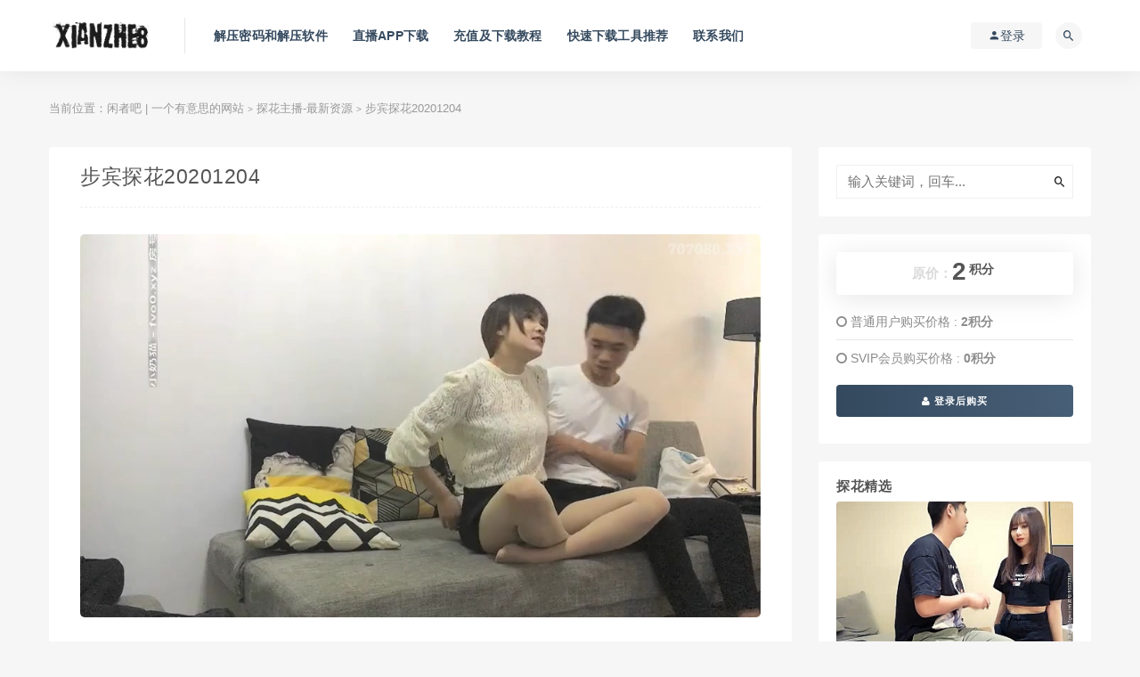

--- FILE ---
content_type: text/html; charset=UTF-8
request_url: https://xianzhe8090.com/gczb/1415/
body_size: 10409
content:
<!DOCTYPE html>
<html lang="zh-CN">
<head>
	<meta charset="UTF-8">
	<meta http-equiv="X-UA-Compatible" content="IE=edge">
	<meta name="viewport" content="width=device-width, initial-scale=1">
	<link rel="profile" href="https://gmpg.org/xfn/11">
	<link href="https://xianzhe8090.com/wp-content/uploads/2020/09/1598960277-c1bc8b6b1b12eb2.png" rel="icon">
  <title>步宾探花20201204-闲者吧 | 一个有意思的网站</title>

	<link rel='dns-prefetch' href='//xianzhe8090.com' />
<link rel='dns-prefetch' href='//s.w.org' />
<link rel='stylesheet' id='external-css'  href='https://xianzhe8090.com/wp-content/themes/ripro/assets/css/external.css?ver=6.6.0' type='text/css' media='all' />
<link rel='stylesheet' id='sweetalert2-css'  href='https://xianzhe8090.com/wp-content/themes/ripro/assets/css/sweetalert2.min.css?ver=6.6.0' type='text/css' media='all' />
<link rel='stylesheet' id='app-css'  href='https://xianzhe8090.com/wp-content/themes/ripro/assets/css/app.css?ver=6.6.0' type='text/css' media='all' />
<link rel='stylesheet' id='diy-css'  href='https://xianzhe8090.com/wp-content/themes/ripro/assets/css/diy.css?ver=6.6.0' type='text/css' media='all' />
<link rel='stylesheet' id='fancybox-css'  href='https://xianzhe8090.com/wp-content/themes/ripro/assets/css/jquery.fancybox.min.css?ver=6.6.0' type='text/css' media='all' />
<script type='text/javascript' src='https://xianzhe8090.com/wp-content/themes/ripro/assets/js/jquery-2.2.4.min.js?ver=2.2.4' id='jquery-js'></script>
<script type='text/javascript' src='https://xianzhe8090.com/wp-content/themes/ripro/assets/js/plugins/sweetalert2.min.js?ver=6.6.0' id='sweetalert2-js'></script>
<meta name="keywords" content="探花,步宾探花,探花主播-最新资源">
<meta name="description" content="步宾探花BB20201204  更多预览图：...">
	<!-- HTML5 shim, for IE6-8 support of HTML5 elements. All other JS at the end of file. -->
    <!--[if lt IE 9]>
      <script src="https://xianzhe8090.com/wp-content/themes/ripro/assets/js/html5shiv.js"></script>
      <script src="https://xianzhe8090.com/wp-content/themes/ripro/assets/js/respond.min.js"></script>
    <![endif]-->
          <script> $(document).ready(function() { NProgress.start(); $(window).load(function() { NProgress.done(); }); });</script>
    </head>

<body class="post-template-default single single-post postid-1415 single-format-standard  max_width navbar-sticky sidebar-right pagination-numeric no-off-canvas">

<div class="site">
    
<header class="site-header">
      <div class="container">
      <div class="navbar">
      <div class="logo-wrapper">
              <a href="https://xianzhe8090.com/">
          <img class="logo regular tap-logo" src="https://xianzhe8090.com/wp-content/uploads/2020/09/1598965616-1a5ca410a148326.png" data-dark="" alt="闲者吧 | 一个有意思的网站">
        </a>
            </div>
      <div class="sep"></div>
      
      <nav class="main-menu hidden-xs hidden-sm hidden-md">
        <ul id="menu-meu1" class="nav-list u-plain-list"><li id="menu-item-373" class="menu-item menu-item-type-post_type menu-item-object-page menu-item-373"><a href="https://xianzhe8090.com/hjdz/">解压密码和解压软件</a></li>
<li id="menu-item-10037" class="menu-item menu-item-type-post_type menu-item-object-page menu-item-10037"><a href="https://xianzhe8090.com/zbxz/">直播APP下载</a></li>
<li id="menu-item-23364" class="menu-item menu-item-type-post_type menu-item-object-page menu-item-23364"><a href="https://xianzhe8090.com/jiaocheng/">充值及下载教程</a></li>
<li id="menu-item-40395" class="menu-item menu-item-type-post_type menu-item-object-page menu-item-40395"><a href="https://xianzhe8090.com/xiazaigj/">快速下载工具推荐</a></li>
<li id="menu-item-3765" class="menu-item menu-item-type-post_type menu-item-object-page menu-item-3765"><a href="https://xianzhe8090.com/%e8%81%94%e7%b3%bb%e6%88%91%e4%bb%ac/">联系我们</a></li>
</ul>      </nav>
      
      <div class="main-search">
        <form method="get" class="search-form inline" action="https://xianzhe8090.com/">
  <input type="search" class="search-field inline-field" placeholder="输入关键词，回车..." autocomplete="off" value="" name="s" required="required">
  <button type="submit" class="search-submit"><i class="mdi mdi-magnify"></i></button>
</form>        <div class="search-close navbar-button"><i class="mdi mdi-close"></i></div>
      </div>

      <div class="actions">
                  <!-- user -->
                        <div class="login-btn navbar-button"><i class="mdi mdi-account"></i> 登录</div>
                          <!-- user end -->
        <div class="search-open navbar-button"><i class="mdi mdi-magnify"></i></div>
                <div class="burger"></div>
      </div>
    </div>
      </div>
  </header>

<div class="header-gap"></div>    
    <div class="site-content">
    

<div class="container">
	<div class="breadcrumbs">
	当前位置：<a href="https://xianzhe8090.com">闲者吧 | 一个有意思的网站</a> <small>></small> <a href="https://xianzhe8090.com/gczb/">探花主播-最新资源</a> <small>></small> 步宾探花20201204	</div>
	<div class="row">
		<div class="content-column col-lg-9">
			<div class="content-area">
				<main class="site-main">
					<article id="post-1415" class="article-content">
    <div class="container">
  
<div class="cao_entry_header">

  <header class="entry-header">    
    <h1 class="entry-title">步宾探花20201204</h1>  </header></div></div>  <div class="container">
    <div class="entry-wrapper">
            <div class="entry-content u-text-format u-clearfix">
        <p><img loading="lazy" src="[data-uri]" data-srcset="https://xianzhe8090.com/wp-content/uploads/2020/12/1638956007-8fbc9b3158acf0f.jpg" alt="步宾探花20201204" width="960" height="540" class="lazyload alignnone size-full wp-image-20731" srcset="https://xianzhe8090.com/wp-content/uploads/2020/12/1638956007-8fbc9b3158acf0f.jpg 960w, https://xianzhe8090.com/wp-content/uploads/2020/12/1638956007-8fbc9b3158acf0f-300x169.jpg 300w, https://xianzhe8090.com/wp-content/uploads/2020/12/1638956007-8fbc9b3158acf0f-768x432.jpg 768w" sizes="(max-width: 960px) 100vw, 960px" /><noscript><img loading="lazy" src="https://xianzhe8090.com/wp-content/uploads/2020/12/1638956007-8fbc9b3158acf0f.jpg" alt="步宾探花20201204" width="960" height="540" class="alignnone size-full wp-image-20731" srcset="https://xianzhe8090.com/wp-content/uploads/2020/12/1638956007-8fbc9b3158acf0f.jpg 960w, https://xianzhe8090.com/wp-content/uploads/2020/12/1638956007-8fbc9b3158acf0f-300x169.jpg 300w, https://xianzhe8090.com/wp-content/uploads/2020/12/1638956007-8fbc9b3158acf0f-768x432.jpg 768w" sizes="(max-width: 960px) 100vw, 960px" /></noscript><br />
步宾探花BB20201204</p>
<p>更多预览图：温馨提示：此处内容需要登录后才能查看！</p>
      </div>
      <div id="pay-single-box"></div>
          <div class="entry-tags">
          <a href="https://xianzhe8090.com/tag/%e6%8e%a2%e8%8a%b1/" rel="tag">
        探花      </a>
          <a href="https://xianzhe8090.com/tag/%e6%ad%a5%e5%ae%be%e6%8e%a2%e8%8a%b1/" rel="tag">
        步宾探花      </a>
      </div>
<div class="article-footer">
    <div class="author-box">
    <div class="author-image">
      <img alt='xianzhe8' data-src='https://xianzhe8090.com/wp-content/uploads/avatar/avatar-1.png' class='lazyload avatar avatar-140 photo gravatar' height='140' width='140' />    </div>
    <div class="author-info">
      <h4 class="author-name">
        <a target="_blank" href="javascript:;">xianzhe8</a>
        <span class="label label-warning"><i class="fa fa-diamond"></i> SVIP</span>      </h4>
    </div>
  </div>
      <div class="xshare">
      <span class="xshare-title">分享到：</span>
                 <a href="javascript:;" title="收藏文章" etap="star" data-postid="1415" class="ripro-star"><i class="fa fa-star-o"></i></a>
            <a href="" etap="share" data-share="qq" class="share-qq"><i class="fa fa-qq"></i></a>
      <a href="" etap="share" data-share="weibo" class="share-weibo"><i class="fa fa-weibo"></i></a>
              <a href="javascript:;" class="btn-bigger-cover share-weixin" data-nonce="465d341852" data-id="1415" data-action="create-bigger-image" id="bigger-cover"><i class="fa fa-paper-plane"></i></a>
        </div>
   
</div>    </div>
  </div>
</article>


  <div class="entry-navigation">
    <nav class="article-nav">
        <span class="article-nav-prev">上一篇<br><a href="https://xianzhe8090.com/gczb/1390/" rel="prev">小七小天探花20201203极品眼镜妹 bu</a></span>
        <span class="article-nav-next">下一篇<br><a href="https://xianzhe8090.com/gczb/1417/" rel="next">精品探花2020120401</a></span>
    </nav>
    
  </div>

      <!-- # 标准网格模式... -->
      <div class="related-posts-grid">
        <h4 class="u-border-title">相关推荐</h4>
        <div class="row">
                     <div class="col-6 col-sm-3 col-md-3 mt-10 mb-10">
              <article class="post">
                  <div class="entry-media">
    <div class="placeholder" style="padding-bottom: 66.666666666667%;">
      <a target="_blank"  href="https://xianzhe8090.com/gczb/1283/">
        <img class="lazyload" data-src="https://xianzhe8090.com/wp-content/themes/ripro/timthumb.php?src=https://xianzhe8090.com/wp-content/uploads/2020/11/1638947048-99f007a66b4a5cb.jpg&#038;h=200&#038;w=300&#038;zc=1&#038;a=c&#038;q=100&#038;s=1" src="[data-uri]" alt="全国精品探花20201128">  
      </a>
            <div class="cao-cover"><img src="https://xianzhe8090.com/wp-content/themes/ripro/assets/images/svg/rings.svg" width="50" height="50px"></div>
          </div>
    <div class="entry-star"><a href="javascript:;" title="收藏文章" etap="star" data-postid="1283" class="ripro-star"><i class="fa fa-star-o"></i></a></div>  </div>
                  <div class="entry-wrapper">
                  
  <header class="entry-header">    
    <h4 class="entry-title"><a target="_blank" href="https://xianzhe8090.com/gczb/1283/" title="全国精品探花20201128" rel="bookmark">全国精品探花20201128</a></h4>  </header>                </div>
              </article>
            </div>
                      <div class="col-6 col-sm-3 col-md-3 mt-10 mb-10">
              <article class="post">
                  <div class="entry-media">
    <div class="placeholder" style="padding-bottom: 66.666666666667%;">
      <a target="_blank"  href="https://xianzhe8090.com/gczb/10290/">
        <img class="lazyload" data-src="https://xianzhe8090.com/wp-content/themes/ripro/timthumb.php?src=https://xianzhe8090.com/wp-content/uploads/2021/06/1623310630-a5170daa2c1d902.jpg&#038;h=200&#038;w=300&#038;zc=1&#038;a=c&#038;q=100&#038;s=1" src="[data-uri]" alt="午夜7寻花20210610">  
      </a>
            <div class="cao-cover"><img src="https://xianzhe8090.com/wp-content/themes/ripro/assets/images/svg/rings.svg" width="50" height="50px"></div>
          </div>
    <div class="entry-star"><a href="javascript:;" title="收藏文章" etap="star" data-postid="10290" class="ripro-star"><i class="fa fa-star-o"></i></a></div>  </div>
                  <div class="entry-wrapper">
                  
  <header class="entry-header">    
    <h4 class="entry-title"><a target="_blank" href="https://xianzhe8090.com/gczb/10290/" title="午夜7寻花20210610" rel="bookmark">午夜7寻花20210610</a></h4>  </header>                </div>
              </article>
            </div>
                      <div class="col-6 col-sm-3 col-md-3 mt-10 mb-10">
              <article class="post">
                  <div class="entry-media">
    <div class="placeholder" style="padding-bottom: 66.666666666667%;">
      <a target="_blank"  href="https://xianzhe8090.com/gczb/5194/">
        <img class="lazyload" data-src="https://xianzhe8090.com/wp-content/themes/ripro/timthumb.php?src=https://xianzhe8090.com/wp-content/uploads/2021/03/1615299444-1844555289f6382.jpg&#038;h=200&#038;w=300&#038;zc=1&#038;a=c&#038;q=100&#038;s=1" src="[data-uri]" alt="探花野狼10号20210307">  
      </a>
            <div class="cao-cover"><img src="https://xianzhe8090.com/wp-content/themes/ripro/assets/images/svg/rings.svg" width="50" height="50px"></div>
          </div>
    <div class="entry-star"><a href="javascript:;" title="收藏文章" etap="star" data-postid="5194" class="ripro-star"><i class="fa fa-star-o"></i></a></div>  </div>
                  <div class="entry-wrapper">
                  
  <header class="entry-header">    
    <h4 class="entry-title"><a target="_blank" href="https://xianzhe8090.com/gczb/5194/" title="探花野狼10号20210307" rel="bookmark">探花野狼10号20210307</a></h4>  </header>                </div>
              </article>
            </div>
                      <div class="col-6 col-sm-3 col-md-3 mt-10 mb-10">
              <article class="post">
                  <div class="entry-media">
    <div class="placeholder" style="padding-bottom: 66.666666666667%;">
      <a target="_blank"  href="https://xianzhe8090.com/gczb/239/">
        <img class="lazyload" data-src="https://xianzhe8090.com/wp-content/themes/ripro/timthumb.php?src=https://xianzhe8090.com/wp-content/uploads/2020/09/1638783049-02b780f2035d1be.jpg&#038;h=200&#038;w=300&#038;zc=1&#038;a=c&#038;q=100&#038;s=1" src="[data-uri]" alt="9总全国风韵阿妹小诱惑">  
      </a>
            <div class="cao-cover"><img src="https://xianzhe8090.com/wp-content/themes/ripro/assets/images/svg/rings.svg" width="50" height="50px"></div>
          </div>
    <div class="entry-star"><a href="javascript:;" title="收藏文章" etap="star" data-postid="239" class="ripro-star"><i class="fa fa-star-o"></i></a></div>  </div>
                  <div class="entry-wrapper">
                  
  <header class="entry-header">    
    <h4 class="entry-title"><a target="_blank" href="https://xianzhe8090.com/gczb/239/" title="9总全国风韵阿妹小诱惑" rel="bookmark">9总全国风韵阿妹小诱惑</a></h4>  </header>                </div>
              </article>
            </div>
                      <div class="col-6 col-sm-3 col-md-3 mt-10 mb-10">
              <article class="post">
                  <div class="entry-media">
    <div class="placeholder" style="padding-bottom: 66.666666666667%;">
      <a target="_blank"  href="https://xianzhe8090.com/gczb/546/">
        <img class="lazyload" data-src="https://xianzhe8090.com/wp-content/themes/ripro/timthumb.php?src=https://xianzhe8090.com/wp-content/uploads/2020/10/1638857040-30b779203bf8830.jpg&#038;h=200&#038;w=300&#038;zc=1&#038;a=c&#038;q=100&#038;s=1" src="[data-uri]" alt="柒夜寻花QYXH20201021">  
      </a>
            <div class="cao-cover"><img src="https://xianzhe8090.com/wp-content/themes/ripro/assets/images/svg/rings.svg" width="50" height="50px"></div>
          </div>
    <div class="entry-star"><a href="javascript:;" title="收藏文章" etap="star" data-postid="546" class="ripro-star"><i class="fa fa-star-o"></i></a></div>  </div>
                  <div class="entry-wrapper">
                  
  <header class="entry-header">    
    <h4 class="entry-title"><a target="_blank" href="https://xianzhe8090.com/gczb/546/" title="柒夜寻花QYXH20201021" rel="bookmark">柒夜寻花QYXH20201021</a></h4>  </header>                </div>
              </article>
            </div>
                      <div class="col-6 col-sm-3 col-md-3 mt-10 mb-10">
              <article class="post">
                  <div class="entry-media">
    <div class="placeholder" style="padding-bottom: 66.666666666667%;">
      <a target="_blank"  href="https://xianzhe8090.com/gczb/1200/">
        <img class="lazyload" data-src="https://xianzhe8090.com/wp-content/themes/ripro/timthumb.php?src=https://xianzhe8090.com/wp-content/uploads/2020/11/1638941727-77866e72932b153.jpg&#038;h=200&#038;w=300&#038;zc=1&#038;a=c&#038;q=100&#038;s=1" src="[data-uri]" alt="探花郎李寻欢20201123">  
      </a>
            <div class="cao-cover"><img src="https://xianzhe8090.com/wp-content/themes/ripro/assets/images/svg/rings.svg" width="50" height="50px"></div>
          </div>
    <div class="entry-star"><a href="javascript:;" title="收藏文章" etap="star" data-postid="1200" class="ripro-star"><i class="fa fa-star-o"></i></a></div>  </div>
                  <div class="entry-wrapper">
                  
  <header class="entry-header">    
    <h4 class="entry-title"><a target="_blank" href="https://xianzhe8090.com/gczb/1200/" title="探花郎李寻欢20201123" rel="bookmark">探花郎李寻欢20201123</a></h4>  </header>                </div>
              </article>
            </div>
                      <div class="col-6 col-sm-3 col-md-3 mt-10 mb-10">
              <article class="post">
                  <div class="entry-media">
    <div class="placeholder" style="padding-bottom: 66.666666666667%;">
      <a target="_blank"  href="https://xianzhe8090.com/gczb/8125/">
        <img class="lazyload" data-src="https://xianzhe8090.com/wp-content/themes/ripro/timthumb.php?src=https://xianzhe8090.com/wp-content/uploads/2021/05/1620387913-0cbf6a7b37f941c.jpg&#038;h=200&#038;w=300&#038;zc=1&#038;a=c&#038;q=100&#038;s=1" src="[data-uri]" alt="人妖姐姐2021050602男女妖重口">  
      </a>
            <div class="cao-cover"><img src="https://xianzhe8090.com/wp-content/themes/ripro/assets/images/svg/rings.svg" width="50" height="50px"></div>
          </div>
    <div class="entry-star"><a href="javascript:;" title="收藏文章" etap="star" data-postid="8125" class="ripro-star"><i class="fa fa-star-o"></i></a></div>  </div>
                  <div class="entry-wrapper">
                  
  <header class="entry-header">    
    <h4 class="entry-title"><a target="_blank" href="https://xianzhe8090.com/gczb/8125/" title="人妖姐姐2021050602男女妖重口" rel="bookmark">人妖姐姐2021050602男女妖重口</a></h4>  </header>                </div>
              </article>
            </div>
                      <div class="col-6 col-sm-3 col-md-3 mt-10 mb-10">
              <article class="post">
                  <div class="entry-media">
    <div class="placeholder" style="padding-bottom: 66.666666666667%;">
      <a target="_blank"  href="https://xianzhe8090.com/gczb/2142/">
        <img class="lazyload" data-src="https://xianzhe8090.com/wp-content/themes/ripro/timthumb.php?src=https://xianzhe8090.com/wp-content/uploads/2021/01/1639046936-1d55ef29172f251.jpg&#038;h=200&#038;w=300&#038;zc=1&#038;a=c&#038;q=100&#038;s=1" src="[data-uri]" alt="骚男探花20210112">  
      </a>
            <div class="cao-cover"><img src="https://xianzhe8090.com/wp-content/themes/ripro/assets/images/svg/rings.svg" width="50" height="50px"></div>
          </div>
    <div class="entry-star"><a href="javascript:;" title="收藏文章" etap="star" data-postid="2142" class="ripro-star"><i class="fa fa-star-o"></i></a></div>  </div>
                  <div class="entry-wrapper">
                  
  <header class="entry-header">    
    <h4 class="entry-title"><a target="_blank" href="https://xianzhe8090.com/gczb/2142/" title="骚男探花20210112" rel="bookmark">骚男探花20210112</a></h4>  </header>                </div>
              </article>
            </div>
                  </div>
      </div>
    
  
				</main>
			</div>
		</div>
					<div class="sidebar-column col-lg-3">
				
<aside class="widget-area">
	<div id="search-2" class="widget widget_search"><form method="get" class="search-form inline" action="https://xianzhe8090.com/">
  <input type="search" class="search-field inline-field" placeholder="输入关键词，回车..." autocomplete="off" value="" name="s" required="required">
  <button type="submit" class="search-submit"><i class="mdi mdi-magnify"></i></button>
</form></div><div id="cao_widget_pay-2" class="widget widget-pay"><div class="pay--rateinfo"><b><span class="price"><span style=" color: #dadada; font-size: 15px; margin: 0;vertical-align:middle; ">原价：</span>2<sup>积分</sup></span></b></div><ul class="pricing-options"><li><i class="fa fa-circle-o"></i> 普通用户购买价格 : <span class="pricing__opt">2积分</span></li><li><i class="fa fa-circle-o"></i> SVIP会员购买价格 : <span class="pricing__opt">0积分</span></li></ul><div class="pay--content"><div class="pay-box"><a class="login-btn btn btn--primary btn--block"><i class="fa fa-user"></i> 登录后购买</a></div></div></div><div id="cao_widget_post-2" class="widget cao-widget-posts"><h5 class="widget-title">探花精选</h5><div class="posts"><div class="grid">  <div class="entry-media">
    <div class="placeholder" style="padding-bottom: 66.666666666667%;">
      <a target="_blank"  href="https://xianzhe8090.com/jpjx/43491/">
        <img class="lazyload" data-src="https://xianzhe8090.com/wp-content/themes/ripro/timthumb.php?src=https://xianzhe8090.com/wp-content/uploads/2023/08/1692624238-e9d37720501d19b.jpg&#038;h=200&#038;w=300&#038;zc=1&#038;a=c&#038;q=100&#038;s=1" src="[data-uri]" alt="小宝寻花20200620">  
      </a>
            <div class="cao-cover"><img src="https://xianzhe8090.com/wp-content/themes/ripro/assets/images/svg/rings.svg" width="50" height="50px"></div>
          </div>
    <div class="entry-star"><a href="javascript:;" title="收藏文章" etap="star" data-postid="43491" class="ripro-star"><i class="fa fa-star-o"></i></a></div>  </div>
  <a href="https://xianzhe8090.com/jpjx/43491/" rel="bookmark" title="小宝寻花20200620">小宝寻花20200620</a></div><div class="grid">  <div class="entry-media">
    <div class="placeholder" style="padding-bottom: 66.666666666667%;">
      <a target="_blank"  href="https://xianzhe8090.com/gczb/1923/">
        <img class="lazyload" data-src="https://xianzhe8090.com/wp-content/themes/ripro/timthumb.php?src=https://xianzhe8090.com/wp-content/uploads/2020/12/1639037674-28a503262cd37f6.jpg&#038;h=200&#038;w=300&#038;zc=1&#038;a=c&#038;q=100&#038;s=1" src="[data-uri]" alt="壹屌寻花20201228双飞极品女神 bu">  
      </a>
            <div class="cao-cover"><img src="https://xianzhe8090.com/wp-content/themes/ripro/assets/images/svg/rings.svg" width="50" height="50px"></div>
          </div>
    <div class="entry-star"><a href="javascript:;" title="收藏文章" etap="star" data-postid="1923" class="ripro-star"><i class="fa fa-star-o"></i></a></div>  </div>
  <a href="https://xianzhe8090.com/gczb/1923/" rel="bookmark" title="壹屌寻花20201228双飞极品女神 bu">壹屌寻花20201228双飞极品女神 bu</a></div><div class="grid">  <div class="entry-media">
    <div class="placeholder" style="padding-bottom: 66.666666666667%;">
      <a target="_blank"  href="https://xianzhe8090.com/gczb/14834/">
        <img class="lazyload" data-src="https://xianzhe8090.com/wp-content/themes/ripro/timthumb.php?src=https://xianzhe8090.com/wp-content/uploads/2021/08/1630148059-44a06266ed4ca1a.jpg&#038;h=200&#038;w=300&#038;zc=1&#038;a=c&#038;q=100&#038;s=1" src="[data-uri]" alt="仲达寻花赵总2021082801">  
      </a>
            <div class="cao-cover"><img src="https://xianzhe8090.com/wp-content/themes/ripro/assets/images/svg/rings.svg" width="50" height="50px"></div>
          </div>
    <div class="entry-star"><a href="javascript:;" title="收藏文章" etap="star" data-postid="14834" class="ripro-star"><i class="fa fa-star-o"></i></a></div>  </div>
  <a href="https://xianzhe8090.com/gczb/14834/" rel="bookmark" title="仲达寻花赵总2021082801">仲达寻花赵总2021082801</a></div><div class="grid">  <div class="entry-media">
    <div class="placeholder" style="padding-bottom: 66.666666666667%;">
      <a target="_blank"  href="https://xianzhe8090.com/gczb/12772/">
        <img class="lazyload" data-src="https://xianzhe8090.com/wp-content/themes/ripro/timthumb.php?src=https://xianzhe8090.com/wp-content/uploads/2021/07/1627201362-831b337a2c66e88.jpg&#038;h=200&#038;w=300&#038;zc=1&#038;a=c&#038;q=100&#038;s=1" src="[data-uri]" alt="91约妹达人20210725">  
      </a>
            <div class="cao-cover"><img src="https://xianzhe8090.com/wp-content/themes/ripro/assets/images/svg/rings.svg" width="50" height="50px"></div>
          </div>
    <div class="entry-star"><a href="javascript:;" title="收藏文章" etap="star" data-postid="12772" class="ripro-star"><i class="fa fa-star-o"></i></a></div>  </div>
  <a href="https://xianzhe8090.com/gczb/12772/" rel="bookmark" title="91约妹达人20210725">91约妹达人20210725</a></div><div class="grid">  <div class="entry-media">
    <div class="placeholder" style="padding-bottom: 66.666666666667%;">
      <a target="_blank"  href="https://xianzhe8090.com/gczb/6148/">
        <img class="lazyload" data-src="https://xianzhe8090.com/wp-content/themes/ripro/timthumb.php?src=https://xianzhe8090.com/wp-content/uploads/2021/04/1617294429-ddbf073f3a891ee.jpg&#038;h=200&#038;w=300&#038;zc=1&#038;a=c&#038;q=100&#038;s=1" src="[data-uri]" alt="91约妹达人20210402">  
      </a>
            <div class="cao-cover"><img src="https://xianzhe8090.com/wp-content/themes/ripro/assets/images/svg/rings.svg" width="50" height="50px"></div>
          </div>
    <div class="entry-star"><a href="javascript:;" title="收藏文章" etap="star" data-postid="6148" class="ripro-star"><i class="fa fa-star-o"></i></a></div>  </div>
  <a href="https://xianzhe8090.com/gczb/6148/" rel="bookmark" title="91约妹达人20210402">91约妹达人20210402</a></div><div class="grid">  <div class="entry-media">
    <div class="placeholder" style="padding-bottom: 66.666666666667%;">
      <a target="_blank"  href="https://xianzhe8090.com/gczb/1098/">
        <img class="lazyload" data-src="https://xianzhe8090.com/wp-content/themes/ripro/timthumb.php?src=https://xianzhe8090.com/wp-content/uploads/2020/11/1638880169-6719decfc986963.jpg&#038;h=200&#038;w=300&#038;zc=1&#038;a=c&#038;q=100&#038;s=1" src="[data-uri]" alt="采花阿朴 高颜值童颜巨乳极品身材 2020111902">  
      </a>
            <div class="cao-cover"><img src="https://xianzhe8090.com/wp-content/themes/ripro/assets/images/svg/rings.svg" width="50" height="50px"></div>
          </div>
    <div class="entry-star"><a href="javascript:;" title="收藏文章" etap="star" data-postid="1098" class="ripro-star"><i class="fa fa-star-o"></i></a></div>  </div>
  <a href="https://xianzhe8090.com/gczb/1098/" rel="bookmark" title="采花阿朴 高颜值童颜巨乳极品身材 2020111902">采花阿朴 高颜值童颜巨乳极品身材 2020111902</a></div></div></div><div id="tag_cloud-2" class="widget widget_tag_cloud"><h5 class="widget-title">热门主播</h5><div class="tagcloud"><a href="https://xianzhe8090.com/tag/9%e6%80%bb%e5%85%a8%e5%9b%bd%e6%8e%a2%e8%8a%b1/" class="tag-cloud-link tag-link-619 tag-link-position-1" style="font-size: 14.490909090909pt;" aria-label="9总全国探花 (117个项目)">9总全国探花</a>
<a href="https://xianzhe8090.com/tag/91%e6%b2%88%e5%85%88%e7%94%9f/" class="tag-cloud-link tag-link-12 tag-link-position-2" style="font-size: 18.436363636364pt;" aria-label="91沈先生 (238个项目)">91沈先生</a>
<a href="https://xianzhe8090.com/tag/%e4%b8%83%e5%a4%a9/" class="tag-cloud-link tag-link-144 tag-link-position-3" style="font-size: 12.454545454545pt;" aria-label="七天 (80个项目)">七天</a>
<a href="https://xianzhe8090.com/tag/%e4%b8%93%e7%ba%a6%e8%80%81%e9%98%bf%e5%a7%a8/" class="tag-cloud-link tag-link-434 tag-link-position-4" style="font-size: 9.7818181818182pt;" aria-label="专约老阿姨 (49个项目)">专约老阿姨</a>
<a href="https://xianzhe8090.com/tag/%e5%85%a8%e5%9b%bd%e6%8e%a2%e8%8a%b1/" class="tag-cloud-link tag-link-29 tag-link-position-5" style="font-size: 11.436363636364pt;" aria-label="全国探花 (67个项目)">全国探花</a>
<a href="https://xianzhe8090.com/tag/%e5%87%af%e8%bf%aa%e6%8b%89%e5%85%8b/" class="tag-cloud-link tag-link-1005 tag-link-position-6" style="font-size: 13.6pt;" aria-label="凯迪拉克 (99个项目)">凯迪拉克</a>
<a href="https://xianzhe8090.com/tag/%e5%88%a9%e5%93%a5%e6%8e%a2%e8%8a%b1/" class="tag-cloud-link tag-link-228 tag-link-position-7" style="font-size: 11.818181818182pt;" aria-label="利哥探花 (72个项目)">利哥探花</a>
<a href="https://xianzhe8090.com/tag/%e5%8a%a0%e9%92%b1%e5%93%a5/" class="tag-cloud-link tag-link-568 tag-link-position-8" style="font-size: 8.2545454545455pt;" aria-label="加钱哥 (37个项目)">加钱哥</a>
<a href="https://xianzhe8090.com/tag/%e5%8d%83%e4%ba%ba%e6%96%a9/" class="tag-cloud-link tag-link-36 tag-link-position-9" style="font-size: 12.836363636364pt;" aria-label="千人斩 (87个项目)">千人斩</a>
<a href="https://xianzhe8090.com/tag/%e5%8d%83%e4%ba%ba%e6%96%a9%e6%8e%a2%e8%8a%b1/" class="tag-cloud-link tag-link-620 tag-link-position-10" style="font-size: 11.818181818182pt;" aria-label="千人斩探花 (71个项目)">千人斩探花</a>
<a href="https://xianzhe8090.com/tag/%e5%8d%83%e4%ba%ba%e6%96%a9%e6%98%9f%e9%80%89/" class="tag-cloud-link tag-link-682 tag-link-position-11" style="font-size: 9.0181818181818pt;" aria-label="千人斩星选 (43个项目)">千人斩星选</a>
<a href="https://xianzhe8090.com/tag/%e5%8d%88%e5%a4%9c%e5%af%bb%e8%8a%b1/" class="tag-cloud-link tag-link-44 tag-link-position-12" style="font-size: 13.6pt;" aria-label="午夜寻花 (98个项目)">午夜寻花</a>
<a href="https://xianzhe8090.com/tag/%e5%93%a5%e7%8e%b0%e5%9c%a8%e5%8f%aa%e6%98%af%e4%b8%aa%e4%bc%a0%e8%af%b4/" class="tag-cloud-link tag-link-696 tag-link-position-13" style="font-size: 8.3818181818182pt;" aria-label="哥现在只是个传说 (38个项目)">哥现在只是个传说</a>
<a href="https://xianzhe8090.com/tag/%e5%a3%b9%e5%b1%8c%e6%8e%a2%e8%8a%b1/" class="tag-cloud-link tag-link-204 tag-link-position-14" style="font-size: 13.727272727273pt;" aria-label="壹屌探花 (102个项目)">壹屌探花</a>
<a href="https://xianzhe8090.com/tag/%e5%a4%a7%e5%90%89%e5%a4%a7%e5%88%a9/" class="tag-cloud-link tag-link-1127 tag-link-position-15" style="font-size: 8.5090909090909pt;" aria-label="大吉大利 (39个项目)">大吉大利</a>
<a href="https://xianzhe8090.com/tag/%e5%a4%a7%e5%b1%8c%e7%94%9f%e6%97%a0%e5%8f%af%e6%81%8b/" class="tag-cloud-link tag-link-855 tag-link-position-16" style="font-size: 13.345454545455pt;" aria-label="大屌生无可恋 (94个项目)">大屌生无可恋</a>
<a href="https://xianzhe8090.com/tag/%e5%a4%aa%e5%ad%90%e6%8e%a2%e8%8a%b1/" class="tag-cloud-link tag-link-21 tag-link-position-17" style="font-size: 8pt;" aria-label="太子探花 (35个项目)">太子探花</a>
<a href="https://xianzhe8090.com/tag/%e5%a5%b3%e4%b8%bb%e6%92%ad/" class="tag-cloud-link tag-link-129 tag-link-position-18" style="font-size: 22pt;" aria-label="女主播 (457个项目)">女主播</a>
<a href="https://xianzhe8090.com/tag/%e5%b0%8f%e5%a4%a9%e6%8e%a2%e8%8a%b1/" class="tag-cloud-link tag-link-188 tag-link-position-19" style="font-size: 10.927272727273pt;" aria-label="小天探花 (61个项目)">小天探花</a>
<a href="https://xianzhe8090.com/tag/%e5%b0%8f%e5%ae%9d/" class="tag-cloud-link tag-link-28 tag-link-position-20" style="font-size: 14.236363636364pt;" aria-label="小宝 (111个项目)">小宝</a>
<a href="https://xianzhe8090.com/tag/%e5%b0%8f%e5%ae%9d%e5%af%bb%e8%8a%b1/" class="tag-cloud-link tag-link-191 tag-link-position-21" style="font-size: 16.272727272727pt;" aria-label="小宝寻花 (162个项目)">小宝寻花</a>
<a href="https://xianzhe8090.com/tag/%e5%b0%8f%e9%99%88%e5%a4%b4/" class="tag-cloud-link tag-link-14 tag-link-position-22" style="font-size: 8.7636363636364pt;" aria-label="小陈头 (41个项目)">小陈头</a>
<a href="https://xianzhe8090.com/tag/%e5%b0%8f%e9%a9%ac%e5%af%bb%e8%8a%b1/" class="tag-cloud-link tag-link-374 tag-link-position-23" style="font-size: 14.363636363636pt;" aria-label="小马寻花 (115个项目)">小马寻花</a>
<a href="https://xianzhe8090.com/tag/%e6%88%98%e7%a5%9e%e5%b0%8f%e5%88%a9/" class="tag-cloud-link tag-link-573 tag-link-position-24" style="font-size: 15.509090909091pt;" aria-label="战神小利 (139个项目)">战神小利</a>
<a href="https://xianzhe8090.com/tag/%e6%8d%a2%e5%a6%bb%e6%8e%a2%e8%8a%b1/" class="tag-cloud-link tag-link-458 tag-link-position-25" style="font-size: 8.7636363636364pt;" aria-label="换妻探花 (41个项目)">换妻探花</a>
<a href="https://xianzhe8090.com/tag/%e6%8e%a2%e8%8a%b1/" class="tag-cloud-link tag-link-112 tag-link-position-26" style="font-size: 20.345454545455pt;" aria-label="探花 (338个项目)">探花</a>
<a href="https://xianzhe8090.com/tag/%e6%96%87%e8%bd%a9%e6%8e%a2%e8%8a%b1/" class="tag-cloud-link tag-link-190 tag-link-position-27" style="font-size: 16.018181818182pt;" aria-label="文轩探花 (155个项目)">文轩探花</a>
<a href="https://xianzhe8090.com/tag/%e6%97%a0%e6%83%85%e7%9a%84%e5%b1%8c/" class="tag-cloud-link tag-link-864 tag-link-position-28" style="font-size: 15.127272727273pt;" aria-label="无情的屌 (130个项目)">无情的屌</a>
<a href="https://xianzhe8090.com/tag/%e6%9d%8e%e5%af%bb%e6%ac%a2/" class="tag-cloud-link tag-link-159 tag-link-position-29" style="font-size: 11.818181818182pt;" aria-label="李寻欢 (72个项目)">李寻欢</a>
<a href="https://xianzhe8090.com/tag/%e6%a8%a1%e7%89%b9%e5%86%99%e7%9c%9f%e6%8b%8d%e6%91%84/" class="tag-cloud-link tag-link-1090 tag-link-position-30" style="font-size: 11.945454545455pt;" aria-label="模特写真拍摄 (73个项目)">模特写真拍摄</a>
<a href="https://xianzhe8090.com/tag/%e6%ac%a7%e9%98%b3%e4%b8%93%e6%94%bb%e8%89%af%e5%ae%b6/" class="tag-cloud-link tag-link-389 tag-link-position-31" style="font-size: 8.7636363636364pt;" aria-label="欧阳专攻良家 (41个项目)">欧阳专攻良家</a>
<a href="https://xianzhe8090.com/tag/%e6%ad%8c%e5%8e%85%e6%8e%a2%e8%8a%b1/" class="tag-cloud-link tag-link-367 tag-link-position-32" style="font-size: 9.9090909090909pt;" aria-label="歌厅探花 (50个项目)">歌厅探花</a>
<a href="https://xianzhe8090.com/tag/%e6%ad%a5%e5%ae%be%e6%8e%a2%e8%8a%b1/" class="tag-cloud-link tag-link-163 tag-link-position-33" style="font-size: 8.2545454545455pt;" aria-label="步宾探花 (37个项目)">步宾探花</a>
<a href="https://xianzhe8090.com/tag/%e7%88%b1%e6%83%85%e6%95%85%e4%ba%8b/" class="tag-cloud-link tag-link-640 tag-link-position-34" style="font-size: 10.672727272727pt;" aria-label="爱情故事 (58个项目)">爱情故事</a>
<a href="https://xianzhe8090.com/tag/%e7%94%a8%e5%88%a9%e9%a1%b6%e4%bd%a0/" class="tag-cloud-link tag-link-1116 tag-link-position-35" style="font-size: 10.672727272727pt;" aria-label="用利顶你 (58个项目)">用利顶你</a>
<a href="https://xianzhe8090.com/tag/%e7%98%a6%e7%8c%b4%e5%85%88%e7%94%9f%e6%8e%a2%e8%8a%b1/" class="tag-cloud-link tag-link-913 tag-link-position-36" style="font-size: 15pt;" aria-label="瘦猴先生探花 (127个项目)">瘦猴先生探花</a>
<a href="https://xianzhe8090.com/tag/%e7%99%bd%e5%ab%96%e6%8e%a2%e8%8a%b1/" class="tag-cloud-link tag-link-303 tag-link-position-37" style="font-size: 9.0181818181818pt;" aria-label="白嫖探花 (43个项目)">白嫖探花</a>
<a href="https://xianzhe8090.com/tag/%e7%a7%a6%e5%b0%91%e4%bc%9a%e6%89%80%e6%8e%a2%e8%8a%b1/" class="tag-cloud-link tag-link-902 tag-link-position-38" style="font-size: 9.5272727272727pt;" aria-label="秦少会所探花 (47个项目)">秦少会所探花</a>
<a href="https://xianzhe8090.com/tag/%e8%83%96%e5%ad%90%e5%b7%a5%e4%bd%9c%e5%ae%a4/" class="tag-cloud-link tag-link-697 tag-link-position-39" style="font-size: 12.072727272727pt;" aria-label="胖子工作室 (75个项目)">胖子工作室</a>
<a href="https://xianzhe8090.com/tag/%e8%b5%b0%e9%a9%ac%e6%8e%a2%e8%8a%b1/" class="tag-cloud-link tag-link-1227 tag-link-position-40" style="font-size: 10.927272727273pt;" aria-label="走马探花 (61个项目)">走马探花</a>
<a href="https://xianzhe8090.com/tag/%e8%b5%b5%e6%80%bb%e5%af%bb%e8%8a%b1/" class="tag-cloud-link tag-link-342 tag-link-position-41" style="font-size: 12.454545454545pt;" aria-label="赵总寻花 (81个项目)">赵总寻花</a>
<a href="https://xianzhe8090.com/tag/%e9%85%92%e5%ba%97%e5%81%b7%e6%8b%8d/" class="tag-cloud-link tag-link-1016 tag-link-position-42" style="font-size: 16.272727272727pt;" aria-label="酒店偷拍 (160个项目)">酒店偷拍</a>
<a href="https://xianzhe8090.com/tag/%e9%94%a4%e5%ad%90%e6%8e%a2%e8%8a%b1/" class="tag-cloud-link tag-link-727 tag-link-position-43" style="font-size: 8.5090909090909pt;" aria-label="锤子探花 (39个项目)">锤子探花</a>
<a href="https://xianzhe8090.com/tag/%e9%9b%80%e5%84%bf%e6%bb%a1%e5%a4%a9%e9%a3%9e/" class="tag-cloud-link tag-link-1177 tag-link-position-44" style="font-size: 8.7636363636364pt;" aria-label="雀儿满天飞 (41个项目)">雀儿满天飞</a>
<a href="https://xianzhe8090.com/tag/%e9%b8%ad%e5%93%a5/" class="tag-cloud-link tag-link-43 tag-link-position-45" style="font-size: 8.2545454545455pt;" aria-label="鸭哥 (37个项目)">鸭哥</a></div>
</div><div id="magsy_category_widget-2" class="widget widget_magsy_category_widget"><h5 class="widget-title">目录列表</h5>        <ul>
                  <li class="category-item">
            <a href="https://xianzhe8090.com/nvzb/" title="View all posts in 女主播">
              <span class="category-name">
                <i class="dot" style="background-color: #ff7473;"></i>
                女主播              </span>
              <span class="category-count">496</span>
            </a>
          </li>

                  <li class="category-item">
            <a href="https://xianzhe8090.com/gczb/" title="View all posts in 探花主播-最新资源">
              <span class="category-name">
                <i class="dot" style="background-color: #ff7473;"></i>
                探花主播-最新资源              </span>
              <span class="category-count">4894</span>
            </a>
          </li>

                  <li class="category-item">
            <a href="https://xianzhe8090.com/jpjx/" title="View all posts in 探花极品精选">
              <span class="category-name">
                <i class="dot" style="background-color: #ff7473;"></i>
                探花极品精选              </span>
              <span class="category-count">164</span>
            </a>
          </li>

                  <li class="category-item">
            <a href="https://xianzhe8090.com/thbq/" title="View all posts in 探花补缺-老资源补充">
              <span class="category-name">
                <i class="dot" style="background-color: #ff7473;"></i>
                探花补缺-老资源补充              </span>
              <span class="category-count">1091</span>
            </a>
          </li>

                  <li class="category-item">
            <a href="https://xianzhe8090.com/xjj/" title="View all posts in 福利姬">
              <span class="category-name">
                <i class="dot" style="background-color: #ff7473;"></i>
                福利姬              </span>
              <span class="category-count">2</span>
            </a>
          </li>

                  <li class="category-item">
            <a href="https://xianzhe8090.com/omzb/" title="View all posts in 精品资源优选">
              <span class="category-name">
                <i class="dot" style="background-color: #ff7473;"></i>
                精品资源优选              </span>
              <span class="category-count">33</span>
            </a>
          </li>

                  <li class="category-item">
            <a href="https://xianzhe8090.com/jdtp/" title="View all posts in 酒店偷拍">
              <span class="category-name">
                <i class="dot" style="background-color: #ff7473;"></i>
                酒店偷拍              </span>
              <span class="category-count">154</span>
            </a>
          </li>

        
        </ul> </div><div id="archives-2" class="widget widget_archive"><h5 class="widget-title">文章归档</h5>		<label class="screen-reader-text" for="archives-dropdown-2">文章归档</label>
		<select id="archives-dropdown-2" name="archive-dropdown">
			
			<option value="">选择月份</option>
				<option value='https://xianzhe8090.com/date/2026/01/'> 2026年1月 </option>
	<option value='https://xianzhe8090.com/date/2025/12/'> 2025年12月 </option>
	<option value='https://xianzhe8090.com/date/2025/11/'> 2025年11月 </option>
	<option value='https://xianzhe8090.com/date/2025/10/'> 2025年10月 </option>
	<option value='https://xianzhe8090.com/date/2025/09/'> 2025年9月 </option>
	<option value='https://xianzhe8090.com/date/2025/08/'> 2025年8月 </option>
	<option value='https://xianzhe8090.com/date/2025/07/'> 2025年7月 </option>
	<option value='https://xianzhe8090.com/date/2025/06/'> 2025年6月 </option>
	<option value='https://xianzhe8090.com/date/2025/05/'> 2025年5月 </option>
	<option value='https://xianzhe8090.com/date/2025/04/'> 2025年4月 </option>
	<option value='https://xianzhe8090.com/date/2025/03/'> 2025年3月 </option>
	<option value='https://xianzhe8090.com/date/2025/02/'> 2025年2月 </option>
	<option value='https://xianzhe8090.com/date/2025/01/'> 2025年1月 </option>
	<option value='https://xianzhe8090.com/date/2024/12/'> 2024年12月 </option>
	<option value='https://xianzhe8090.com/date/2024/11/'> 2024年11月 </option>
	<option value='https://xianzhe8090.com/date/2024/10/'> 2024年10月 </option>
	<option value='https://xianzhe8090.com/date/2024/09/'> 2024年9月 </option>
	<option value='https://xianzhe8090.com/date/2024/08/'> 2024年8月 </option>
	<option value='https://xianzhe8090.com/date/2024/07/'> 2024年7月 </option>
	<option value='https://xianzhe8090.com/date/2024/06/'> 2024年6月 </option>
	<option value='https://xianzhe8090.com/date/2024/05/'> 2024年5月 </option>
	<option value='https://xianzhe8090.com/date/2024/04/'> 2024年4月 </option>
	<option value='https://xianzhe8090.com/date/2024/03/'> 2024年3月 </option>
	<option value='https://xianzhe8090.com/date/2024/02/'> 2024年2月 </option>
	<option value='https://xianzhe8090.com/date/2024/01/'> 2024年1月 </option>
	<option value='https://xianzhe8090.com/date/2023/12/'> 2023年12月 </option>
	<option value='https://xianzhe8090.com/date/2023/11/'> 2023年11月 </option>
	<option value='https://xianzhe8090.com/date/2023/10/'> 2023年10月 </option>
	<option value='https://xianzhe8090.com/date/2023/09/'> 2023年9月 </option>
	<option value='https://xianzhe8090.com/date/2023/08/'> 2023年8月 </option>
	<option value='https://xianzhe8090.com/date/2023/07/'> 2023年7月 </option>
	<option value='https://xianzhe8090.com/date/2023/06/'> 2023年6月 </option>
	<option value='https://xianzhe8090.com/date/2023/05/'> 2023年5月 </option>
	<option value='https://xianzhe8090.com/date/2023/04/'> 2023年4月 </option>
	<option value='https://xianzhe8090.com/date/2023/03/'> 2023年3月 </option>
	<option value='https://xianzhe8090.com/date/2023/02/'> 2023年2月 </option>
	<option value='https://xianzhe8090.com/date/2023/01/'> 2023年1月 </option>
	<option value='https://xianzhe8090.com/date/2022/12/'> 2022年12月 </option>
	<option value='https://xianzhe8090.com/date/2022/11/'> 2022年11月 </option>
	<option value='https://xianzhe8090.com/date/2022/10/'> 2022年10月 </option>
	<option value='https://xianzhe8090.com/date/2022/09/'> 2022年9月 </option>
	<option value='https://xianzhe8090.com/date/2022/08/'> 2022年8月 </option>
	<option value='https://xianzhe8090.com/date/2022/07/'> 2022年7月 </option>
	<option value='https://xianzhe8090.com/date/2022/06/'> 2022年6月 </option>
	<option value='https://xianzhe8090.com/date/2022/05/'> 2022年5月 </option>
	<option value='https://xianzhe8090.com/date/2022/04/'> 2022年4月 </option>
	<option value='https://xianzhe8090.com/date/2022/03/'> 2022年3月 </option>
	<option value='https://xianzhe8090.com/date/2022/02/'> 2022年2月 </option>
	<option value='https://xianzhe8090.com/date/2022/01/'> 2022年1月 </option>
	<option value='https://xianzhe8090.com/date/2021/12/'> 2021年12月 </option>
	<option value='https://xianzhe8090.com/date/2021/11/'> 2021年11月 </option>
	<option value='https://xianzhe8090.com/date/2021/10/'> 2021年10月 </option>
	<option value='https://xianzhe8090.com/date/2021/09/'> 2021年9月 </option>
	<option value='https://xianzhe8090.com/date/2021/08/'> 2021年8月 </option>
	<option value='https://xianzhe8090.com/date/2021/07/'> 2021年7月 </option>
	<option value='https://xianzhe8090.com/date/2021/06/'> 2021年6月 </option>
	<option value='https://xianzhe8090.com/date/2021/05/'> 2021年5月 </option>
	<option value='https://xianzhe8090.com/date/2021/04/'> 2021年4月 </option>
	<option value='https://xianzhe8090.com/date/2021/03/'> 2021年3月 </option>
	<option value='https://xianzhe8090.com/date/2021/02/'> 2021年2月 </option>
	<option value='https://xianzhe8090.com/date/2021/01/'> 2021年1月 </option>
	<option value='https://xianzhe8090.com/date/2020/12/'> 2020年12月 </option>
	<option value='https://xianzhe8090.com/date/2020/11/'> 2020年11月 </option>
	<option value='https://xianzhe8090.com/date/2020/10/'> 2020年10月 </option>
	<option value='https://xianzhe8090.com/date/2020/09/'> 2020年9月 </option>

		</select>

<script type="text/javascript">
/* <![CDATA[ */
(function() {
	var dropdown = document.getElementById( "archives-dropdown-2" );
	function onSelectChange() {
		if ( dropdown.options[ dropdown.selectedIndex ].value !== '' ) {
			document.location.href = this.options[ this.selectedIndex ].value;
		}
	}
	dropdown.onchange = onSelectChange;
})();
/* ]]> */
</script>
			</div><div id="cao_widget_post-3" class="widget cao-widget-posts"><h5 class="widget-title">热门文章</h5><div class="posts"><div class="left">  <div class="entry-media">
    <div class="placeholder" style="padding-bottom: 66.666666666667%;">
      <a target="_blank"  href="https://xianzhe8090.com/gczb/13951/">
        <img class="lazyload" data-src="https://xianzhe8090.com/wp-content/themes/ripro/timthumb.php?src=https://xianzhe8090.com/wp-content/uploads/2021/08/1628929246-506774bfe45a52a.jpg&#038;h=200&#038;w=300&#038;zc=1&#038;a=c&#038;q=100&#038;s=1" src="[data-uri]" alt="探花小米2021081401">  
      </a>
            <div class="cao-cover"><img src="https://xianzhe8090.com/wp-content/themes/ripro/assets/images/svg/rings.svg" width="50" height="50px"></div>
          </div>
    <div class="entry-star"><a href="javascript:;" title="收藏文章" etap="star" data-postid="13951" class="ripro-star"><i class="fa fa-star-o"></i></a></div>  </div>
  <a href="https://xianzhe8090.com/gczb/13951/" rel="bookmark" title="探花小米2021081401">探花小米2021081401</a></div><div class="left">  <div class="entry-media">
    <div class="placeholder" style="padding-bottom: 66.666666666667%;">
      <a target="_blank"  href="https://xianzhe8090.com/gczb/59367/">
        <img class="lazyload" data-src="https://xianzhe8090.com/wp-content/themes/ripro/timthumb.php?src=https://xianzhe8090.com/wp-content/uploads/2024/08/1724309368-b198fe2e83fb689.jpg&#038;h=200&#038;w=300&#038;zc=1&#038;a=c&#038;q=100&#038;s=1" src="[data-uri]" alt="走马探花泰国游第二季EP4曼谷街头搭讪短发爆乳小只马太可爱了20240822">  
      </a>
            <div class="cao-cover"><img src="https://xianzhe8090.com/wp-content/themes/ripro/assets/images/svg/rings.svg" width="50" height="50px"></div>
          </div>
    <div class="entry-star"><a href="javascript:;" title="收藏文章" etap="star" data-postid="59367" class="ripro-star"><i class="fa fa-star-o"></i></a></div>  </div>
  <a href="https://xianzhe8090.com/gczb/59367/" rel="bookmark" title="走马探花泰国游第二季EP4曼谷街头搭讪短发爆乳小只马太可爱了20240822">走马探花泰国游第二季EP4曼谷街头搭讪短发爆乳小只马太可爱了20240822</a></div><div class="left">  <div class="entry-media">
    <div class="placeholder" style="padding-bottom: 66.666666666667%;">
      <a target="_blank"  href="https://xianzhe8090.com/gczb/46557/">
        <img class="lazyload" data-src="https://xianzhe8090.com/wp-content/themes/ripro/timthumb.php?src=https://xianzhe8090.com/wp-content/uploads/2023/12/1701611994-896d7485bbb022d.jpg&#038;h=200&#038;w=300&#038;zc=1&#038;a=c&#038;q=100&#038;s=1" src="[data-uri]" alt="69口嗨哥20231203">  
      </a>
            <div class="cao-cover"><img src="https://xianzhe8090.com/wp-content/themes/ripro/assets/images/svg/rings.svg" width="50" height="50px"></div>
          </div>
    <div class="entry-star"><a href="javascript:;" title="收藏文章" etap="star" data-postid="46557" class="ripro-star"><i class="fa fa-star-o"></i></a></div>  </div>
  <a href="https://xianzhe8090.com/gczb/46557/" rel="bookmark" title="69口嗨哥20231203">69口嗨哥20231203</a></div><div class="left">  <div class="entry-media">
    <div class="placeholder" style="padding-bottom: 66.666666666667%;">
      <a target="_blank"  href="https://xianzhe8090.com/gczb/1207/">
        <img class="lazyload" data-src="https://xianzhe8090.com/wp-content/themes/ripro/timthumb.php?src=https://xianzhe8090.com/wp-content/uploads/2020/11/1638942479-2c16e10f39ab377.jpg&#038;h=200&#038;w=300&#038;zc=1&#038;a=c&#038;q=100&#038;s=1" src="[data-uri]" alt="文轩探花极品女孩2020112301">  
      </a>
            <div class="cao-cover"><img src="https://xianzhe8090.com/wp-content/themes/ripro/assets/images/svg/rings.svg" width="50" height="50px"></div>
          </div>
    <div class="entry-star"><a href="javascript:;" title="收藏文章" etap="star" data-postid="1207" class="ripro-star"><i class="fa fa-star-o"></i></a></div>  </div>
  <a href="https://xianzhe8090.com/gczb/1207/" rel="bookmark" title="文轩探花极品女孩2020112301">文轩探花极品女孩2020112301</a></div></div></div></aside>			</div>
			</div>
</div>


</div><!-- end sitecoent --> 

	
	<footer class="site-footer">
		<div class="container">
			
			<div class="footer-widget">
    <div class="row">
        <div class="col-xs-12 col-sm-6 col-md-3 widget--about">
            <div class="widget--content">
                <div class="footer--logo mb-20">
                    <img class="tap-logo" src="https://xianzhe8090.com/wp-content/uploads/2020/09/1598964046-0ffc6b9b34c0b1a.png" data-dark="http://xianzhe8090.com/wp-content/uploads/2020/09/1598964046-0ffc6b9b34c0b1a.png" alt="闲者吧 | 一个有意思的网站">
                </div>
                <p class="mb-10">本站内容收录于世界各地，不提供任何图文视频上传服务!在您浏览本网站时，请遵守本地的法律！</p>
            </div>
        </div>
        <!-- .col-md-2 end -->
        <div class="col-xs-12 col-sm-3 col-md-2 col-md-offset-1 widget--links">
            <div class="widget--title">
                <h5>本站导航</h5>
            </div>
            <div class="widget--content">
                <ul class="list-unstyled mb-0">
                                    </ul>
            </div>
        </div>
        <!-- .col-md-2 end -->
        <div class="col-xs-12 col-sm-3 col-md-2 widget--links">
            <div class="widget--title">
                <h5>友情链接</h5>
            </div>
            <div class="widget--content">
                <ul class="list-unstyled mb-0">
                                    </ul>
            </div>
        </div>
        <!-- .col-md-2 end -->
        <div class="col-xs-12 col-sm-12 col-md-4 widget--newsletter">
            <div class="widget--title">
                <h5>快速搜索</h5>
            </div>
            <div class="widget--content">
                <form class="newsletter--form mb-30" action="https://xianzhe8090.com/" method="get">
                    <input type="text" class="form-control" name="s" placeholder="关键词">
                    <button type="submit"><i class="fa fa-arrow-right"></i></button>
                </form>
                <h6>闲者吧 | 一个有意思的网站！</h6>
            </div>
        </div>

    </div>
</div>						  <div class="site-info">
			    © 2020 . All rights reserved  Xianzhe8			    			  </div>
					</div>
	</footer>
	
<div class="rollbar">
	
	<div class="rollbar-item" etap="to_full" title="全屏页面"><i class="fa fa-arrows-alt"></i></div>

	
		<div class="rollbar-item" etap="to_top" title="返回顶部"><i class="fa fa-angle-up"></i></div>
</div>

<div class="dimmer"></div>

    <div id="popup-signup" class="popup-signup fade" style="display: none;">
    <div class="register-login-modal" role="document">
        <div class="modal-content">
            <div class="modal-body">
                <img class="popup-logo" src="https://xianzhe8090.com/wp-content/uploads/2020/09/1598965616-1a5ca410a148326.png" data-dark="http://xianzhe8090.com/wp-content/uploads/2020/09/1598965616-1a5ca410a148326.png" alt="闲者吧 | 一个有意思的网站">
                    <!-- Nav tabs -->
                    <ul class="nav nav-tabs">
                        <li class="active"><a href="#login" data-toggle="login">登录</a>
                        </li>
                        <li><a href="#signup" data-toggle="signup">注册</a>
                        </li>
                    </ul>
                    <!-- Tab panes -->
                    <div class="tab-content">
                        <div class="tab-pane fade in active" id="login">
                            <div class="signup-form-container text-center">
                                <form class="mb-0">
                                                                                                                <div class="form-group">
                                            <input type="text" class="form-control" name="username" placeholder="*用户名或邮箱">
                                        </div>
                                        <div class="form-group">
                                            <input type="password" class="form-control" name="password" placeholder="*密码">
                                        </div>
                                        <button type="button" class="go-login btn btn--primary btn--block"><i class="fa fa-bullseye"></i> 安全登录</button> 
                                        <!-- <a href="#" class="forget-password">忘记密码?</a> -->
                                                                    </form>
                                <!-- form  end -->
                            </div>
                            <!-- .signup-form end -->
                        </div>
                        <div class="tab-pane fade in" id="signup">
                            <form class="mb-0">
                                                                                                    <div class="form-group">
                                        <input type="text" class="form-control" name="user_name" placeholder="输入英文用户名">
                                    </div>
                                    <!-- .form-group end -->
                                    <div class="form-group">
                                        <input type="email" class="form-control" name="user_email" placeholder="绑定邮箱">
                                    </div>
                                    <!-- .form-group end -->
                                    <div class="form-group">
                                        <input type="password" class="form-control" name="user_pass" placeholder="密码最小长度为6">
                                    </div>
                                    <div class="form-group">
                                        <input type="password" class="form-control" name="user_pass2" placeholder="再次输入密码">
                                    </div>
                                                                        <button type="button" class="go-register btn btn--primary btn--block"><i class="fa fa-bullseye"></i> 立即注册</button>
                                                                
                            </form>
                            <!-- form  end -->
                        </div>
                    </div>
                    <a target="_blank" href="https://xianzhe8090.com/wp-login.php?action=lostpassword" class="rest-password">忘记密码？</a>
            </div>
            <!-- /.modal-content -->
        </div>
        <!-- /.modal-dialog -->
    </div>
    <!-- /.modal -->
</div>


<div class="off-canvas">
  <div class="canvas-close"><i class="mdi mdi-close"></i></div>
  <div class="logo-wrapper">
      <a href="https://xianzhe8090.com/">
      <img class="logo regular" src="https://xianzhe8090.com/wp-content/uploads/2020/09/1598965616-1a5ca410a148326.png" alt="闲者吧 | 一个有意思的网站">
    </a>
    </div>
  <div class="mobile-menu hidden-lg hidden-xl"></div>
  <aside class="widget-area">
      </aside>
</div>
<script>
    console.log("\n %c RiPro V6.6.0 %c https://vip.ylit.cc \n\n", "color: #fadfa3; background: #030307; padding:5px 0;", "background: #fadfa3; padding:5px 0;");
    console.log("SQL 请求数：31");
    console.log("页面生成耗时： 0.43183");
</script>


<!-- Global site tag (gtag.js) - Google Analytics -->
<script async src="https://www.googletagmanager.com/gtag/js?id=G-HL8R0SBQFS"></script>
<script>
  window.dataLayer = window.dataLayer || [];
  function gtag(){dataLayer.push(arguments);}
  gtag('js', new Date());

  gtag('config', 'G-HL8R0SBQFS');
</script><script type="text/javascript">
((function() {
    var callbacks = [],
        timeLimit = 50,
        open = false;
    setInterval(loop, 1);
    return {
        addListener: function(fn) {
            callbacks.push(fn);
        },
        cancleListenr: function(fn) {
            callbacks = callbacks.filter(function(v) {
                return v !== fn;
            });
        }
    }
    function loop() {
        var startTime = new Date();
        debugger;
        if (new Date() - startTime > timeLimit) {
            if (!open) {
                callbacks.forEach(function(fn) {
                    fn.call(null);
                });
            }
            open = true;
            window.stop();
            alert('不要扒我了');
            window.location.reload();
        } else {
            open = false;
        }
    }
})()).addListener(function() {
    window.location.reload();
});
</script>

<script type='text/javascript' src='https://xianzhe8090.com/wp-content/themes/ripro/assets/js/plugins.js?ver=6.6.0' id='plugins-js'></script>
<script type='text/javascript' id='app-js-extra'>
/* <![CDATA[ */
var caozhuti = {"site_name":"\u95f2\u8005\u5427 | \u4e00\u4e2a\u6709\u610f\u601d\u7684\u7f51\u7ad9","home_url":"https:\/\/xianzhe8090.com","ajaxurl":"https:\/\/xianzhe8090.com\/wp-admin\/admin-ajax.php","is_singular":"1","tencent_captcha":{"is":"0","appid":""},"infinite_load":"\u52a0\u8f7d\u66f4\u591a","infinite_loading":"<i class=\"fa fa-spinner fa-spin\"><\/i> \u52a0\u8f7d\u4e2d...","site_notice":{"is":"0","color":"#1196dd","html":"<div class=\"notify-content\"><h3>\u66f4\u65b0\u6d3b\u52a8\u901a\u77e5<\/h3><div>\u6700\u65b0\u52a0\u5165\u63a8\u5e7f\u4f63\u91d1\u529f\u80fd\uff0c\u4e2a\u4eba\u4e2d\u5fc3\u83b7\u53d6\u63a8\u5e7f\u94fe\u63a5\u5e76\u5206\u4eab\u7ed9\u4f60\u7684\u5c0f\u4f19\u4f34\uff0c\u901a\u8fc7\u94fe\u63a5\u6ce8\u518c\u5e76\u5145\u503c\u540e\uff0c\u4f60\u5c06\u83b7\u5f9720%\u7684\u4f63\u91d1\u5956\u52b1<\/div><\/div>"},"pay_type_html":{"html":"<div class=\"pay-button-box\"><\/div><p style=\"font-size: 13px; padding: 0; margin: 0;\">\u514d\u8d39\u6216SVIP\u514d\u8d39\u8d44\u6e90\u4ec5\u9650\u4f59\u989d\u652f\u4ed8<\/p>","alipay":0,"weixinpay":0}};
/* ]]> */
</script>
<script type='text/javascript' src='https://xianzhe8090.com/wp-content/themes/ripro/assets/js/app.js?ver=6.6.0' id='app-js'></script>
<script type='text/javascript' src='https://xianzhe8090.com/wp-content/themes/ripro/assets/js/plugins/jquery.fancybox.min.js?ver=6.6.0' id='fancybox-js'></script>
<script type='text/javascript' src='https://xianzhe8090.com/wp-includes/js/comment-reply.min.js?ver=5.6.5' id='comment-reply-js'></script>

</body>
</html><!--
Performance optimized by Redis Object Cache. Learn more: https://wprediscache.com

使用 PhpRedis (v5.3.7) 从 Redis 检索了 3179 个对象 (604 KB)。
-->
